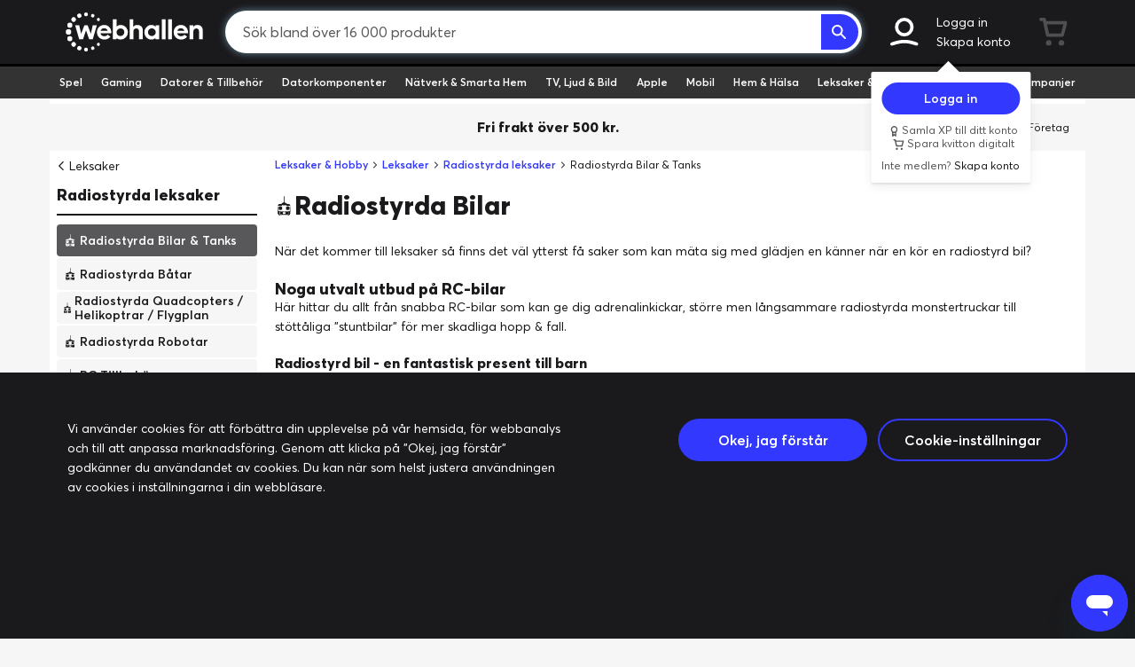

--- FILE ---
content_type: image/svg+xml
request_url: https://www.webhallen.com/api/dynimg/socialmedia/youtube/ffffff
body_size: -579
content:
<svg xmlns="http://www.w3.org/2000/svg" viewBox="0 0 40.469 27.91"><defs><style>.a{fill:#ffffff;}</style></defs><path class="a" d="M33.073,0H7.4A7.4,7.4,0,0,0,0,7.4V20.514a7.4,7.4,0,0,0,7.4,7.4H33.073a7.4,7.4,0,0,0,7.4-7.4V7.4A7.4,7.4,0,0,0,33.073,0ZM16.392,18.932V8.7l10.087,5.117Z"/></svg>

--- FILE ---
content_type: application/javascript
request_url: https://www.webhallen.com/js/213.6689.js
body_size: 386
content:
"use strict";(self.webpackChunk=self.webpackChunk||[]).push([[213],{40213:(e,t,r)=>{r.r(t),r.d(t,{default:()=>l});var s=r(91581),n=r(20629);function c(e,t){var r=Object.keys(e);if(Object.getOwnPropertySymbols){var s=Object.getOwnPropertySymbols(e);t&&(s=s.filter((function(t){return Object.getOwnPropertyDescriptor(e,t).enumerable}))),r.push.apply(r,s)}return r}function o(e){for(var t=1;t<arguments.length;t++){var r=null!=arguments[t]?arguments[t]:{};t%2?c(Object(r),!0).forEach((function(t){i(e,t,r[t])})):Object.getOwnPropertyDescriptors?Object.defineProperties(e,Object.getOwnPropertyDescriptors(r)):c(Object(r)).forEach((function(t){Object.defineProperty(e,t,Object.getOwnPropertyDescriptor(r,t))}))}return e}function i(e,t,r){return t in e?Object.defineProperty(e,t,{value:r,enumerable:!0,configurable:!0,writable:!0}):e[t]=r,e}const u={props:{stock:{type:[Object,Array],default:function(){}},release:{type:Object},store:{type:String,default:null},product:{type:Object,required:!0}},computed:o(o({},(0,n.rn)({user:function(e){return e.user}})),{},{isReleased:function(){return!this.release||(0,s.Jl)(this.release)},releaseDate:function(){return this.release?(0,s.cH)(this.release):""},stockClass:function(){return this.isReleased&&(0,s.Qx)(this.product,this.user)?this.inStock?"stock-icon-instock":"stock-icon-outofstock":"stock-icon-notreleased"},stockText:function(){return(0,s.Qx)(this.product,this.user)?this.isReleased?this.inStock?"I lager":"Ej i lager":this.releaseDate:"Ej i lager"},inStock:function(){return this.store?this.stock[this.store]:(0,s.mo)(this.stock)}})};const l=(0,r(51900).Z)(u,(function(){var e=this,t=e.$createElement;return(e._self._c||t)("span",{class:e.stockClass,staticStyle:{"z-index":"1"},attrs:{title:e.stockText}})}),[],!1,null,null,null).exports}}]);
//# sourceMappingURL=213.6689.js.map

--- FILE ---
content_type: application/javascript
request_url: https://www.webhallen.com/js/5340.6689.js
body_size: 4609
content:
(self.webpackChunk=self.webpackChunk||[]).push([[5340],{94892:(t,e,r)=>{"use strict";r.d(e,{Dn:()=>h,Lo:()=>f,ms:()=>p});var n=r(69983),a=r.n(n),o=r(37346),i=r(17499),s=r(75047);function c(t){return function(t){if(Array.isArray(t))return d(t)}(t)||function(t){if("undefined"!=typeof Symbol&&null!=t[Symbol.iterator]||null!=t["@@iterator"])return Array.from(t)}(t)||l(t)||function(){throw new TypeError("Invalid attempt to spread non-iterable instance.\nIn order to be iterable, non-array objects must have a [Symbol.iterator]() method.")}()}function u(t,e){var r="undefined"!=typeof Symbol&&t[Symbol.iterator]||t["@@iterator"];if(!r){if(Array.isArray(t)||(r=l(t))||e&&t&&"number"==typeof t.length){r&&(t=r);var n=0,a=function(){};return{s:a,n:function(){return n>=t.length?{done:!0}:{done:!1,value:t[n++]}},e:function(t){throw t},f:a}}throw new TypeError("Invalid attempt to iterate non-iterable instance.\nIn order to be iterable, non-array objects must have a [Symbol.iterator]() method.")}var o,i=!0,s=!1;return{s:function(){r=r.call(t)},n:function(){var t=r.next();return i=t.done,t},e:function(t){s=!0,o=t},f:function(){try{i||null==r.return||r.return()}finally{if(s)throw o}}}}function l(t,e){if(t){if("string"==typeof t)return d(t,e);var r=Object.prototype.toString.call(t).slice(8,-1);return"Object"===r&&t.constructor&&(r=t.constructor.name),"Map"===r||"Set"===r?Array.from(t):"Arguments"===r||/^(?:Ui|I)nt(?:8|16|32)(?:Clamped)?Array$/.test(r)?d(t,e):void 0}}function d(t,e){(null==e||e>t.length)&&(e=t.length);for(var r=0,n=new Array(e);r<e;r++)n[r]=t[r];return n}var g=null;function f(t,e){if(g&&g.categoryId===t)return i.Z.$emit("takeover:update",p(1,g.takeovers)),void(e&&e(p(1,g.banners)));o.Z.abort("category-highlights"),o.Z.get("highlight/"+s.Z.getters["i18n/regionCode"]+"/category/"+t).name("category-highlights").useCdn(!0).on("success",(function(r){g={categoryId:t,takeovers:r.data.takeovers,banners:r.data.banners},i.Z.$emit("takeover:update",p(1,g.takeovers)),e&&e(p(1,g.banners))})).go()}function p(t,e){var r=arguments.length>2&&void 0!==arguments[2]?arguments[2]:[];if(!e)return t<=1?null:[];var n,a=e.slice(0).sort((function(t,e){return e.priority-t.priority})),o=0,i=u(a);try{for(i.s();!(n=i.n()).done;){var s=n.value;r.includes(s.highlightId)&&(s.priority=1e-4),o+=s.priority}}catch(t){i.e(t)}finally{i.f()}var c=[];t:for(var l=0;l<t;++l){var d=Math.random()*o;for(var g in a){var f=a[g],p=f.priority;if(d<=p){r.push(f.highlightId),c.push(f),a.splice(g,1),o-=p;continue t}d-=p}}return t<=1?c.length>0?c[0]:null:c}function h(t,e){if(!e||0===e.length)return t<=1?null:[];if(1===e.length)return e;var r=e.slice(0).sort((function(t,e){return e.displays[0].priority-t.displays[0].priority})),n=r[0].displays[0].priority;r.forEach((function(t){var e=t.displays[0].priority;n=e>n?e:n}));var o=[],i=t;return[1e4,5,4,3,2.5,2,1,.5,1e-4].forEach((function(t){if(!(t>n)){var e=r.filter((function(e){if(e&&e.displays)return e.displays[0].priority==t}));if(e.length<=i)i-=e.length,e=a()(e),o.push.apply(o,c(e));else if(i>0){e=a()(e);for(var s=0;s<i;s++)o.push(e[s])}}})),t<=1?o.length>0?o:null:o}},29932:t=>{t.exports=function(t,e){for(var r=-1,n=null==t?0:t.length,a=Array(n);++r<n;)a[r]=e(t[r],r,t);return a}},70151:(t,e,r)=>{var n=r(278),a=r(73480);t.exports=function(t){return a(n(t))}},69877:t=>{var e=Math.floor,r=Math.random;t.exports=function(t,n){return t+e(r()*(n-t+1))}},42012:(t,e,r)=>{var n=r(73480),a=r(52628);t.exports=function(t){return n(a(t))}},47415:(t,e,r)=>{var n=r(29932);t.exports=function(t,e){return n(e,(function(e){return t[e]}))}},73480:(t,e,r)=>{var n=r(69877);t.exports=function(t,e){var r=-1,a=t.length,o=a-1;for(e=void 0===e?a:e;++r<e;){var i=n(r,o),s=t[i];t[i]=t[r],t[r]=s}return t.length=e,t}},69983:(t,e,r)=>{var n=r(70151),a=r(42012),o=r(1469);t.exports=function(t){return(o(t)?n:a)(t)}},52628:(t,e,r)=>{var n=r(47415),a=r(3674);t.exports=function(t){return null==t?[]:n(t,a(t))}},35340:(t,e,r)=>{"use strict";r.r(e),r.d(e,{default:()=>w});var n=r(18446),a=r.n(n),o=r(70538),i=r(37346),s=r(17499),c=r(93579),u=r(17984),l=r(75047),d=r(1017),g=r(76958),f=r(65831),p=r(20629),h=r(91581),y=r(94892),m=r(40720),v=r(499);function b(t,e){var r=Object.keys(t);if(Object.getOwnPropertySymbols){var n=Object.getOwnPropertySymbols(t);e&&(n=n.filter((function(e){return Object.getOwnPropertyDescriptor(t,e).enumerable}))),r.push.apply(r,n)}return r}function k(t){for(var e=1;e<arguments.length;e++){var r=null!=arguments[e]?arguments[e]:{};e%2?b(Object(r),!0).forEach((function(e){L(t,e,r[e])})):Object.getOwnPropertyDescriptors?Object.defineProperties(t,Object.getOwnPropertyDescriptors(r)):b(Object(r)).forEach((function(e){Object.defineProperty(t,e,Object.getOwnPropertyDescriptor(r,e))}))}return t}function L(t,e,r){return e in t?Object.defineProperty(t,e,{value:r,enumerable:!0,configurable:!0,writable:!0}):t[e]=r,t}const C={store:l.Z,name:"pageCategory",layoutOptions:{leftCol:!0},data:function(){return{mq:u.Z,error:h.vU,convertToCdnUrl:h.ak,urlFormat:h.BQ,category:null,banner:null,productsLoaded:!1,topListsLoaded:!1,browserCanSetPage:!0,currentPath:this.findCurrentPath(),hasSubCategories:null,categoryLink:null,firstTwoArticles:[],restOfArticles:[],resetData:[],sortFromSettings:null}},willSendScrollTriggerEvent:!0,handlesMeta:!0,handleTakeovers:!0,handlesPrerender:!0,handleNavigation:function(){return!0},beforeRouteEnter:function(t,e,r){var n=t.params.id;i.Z.get("category/"+n+"/"+l.Z.getters["i18n/regionCode"]).useCdn(!0).on("success",(function(t){r((function(e){e.productsLoaded=!1,e.topListsLoaded=!1,e.category=t.data.category,e.firstTwoArticles=t.data.category.articles.slice(0,2),e.restOfArticles=t.data.category.articles.slice(2,t.data.category.articles.length)}))})).on("error",(function(t){404===t.status?t.json().then((function(t){var e;t instanceof Object&&(e=t),r((0,h.vU)(404,"Kategorin kunde inte hittas",e))})):r((0,h.vU)(500,"Det går för tillfället inte att komma åt denna sida. Försök gärna senare."))})).go()},beforeRouteUpdate:function(t,e,r){var n=String(t.params.id),o=String(e.params.id);t.name!==e.name||n!==o?i.Z.get("category/"+n+"/"+l.Z.getters["i18n/regionCode"]).useCdn(!0).on("success",(function(t){r((function(e){e.productsLoaded=!1,e.topListsLoaded=!1,e.category=t.data.category,e.firstTwoArticles=t.data.category.articles.slice(0,2),e.restOfArticles=t.data.category.articles.slice(2,t.data.category.articles.length)}))})).on("error",(function(t){t.json().then((function(t){var e;t.length&&(e=t),r((0,h.vU)(404,"Kategorin kunde inte hittas",e))}))})).go():r((function(r){a()(t.query,e.query)?r.onPageLoad():(r.updateSEO(r.category),r.productsLoaded=!1)}))},methods:{articleImage:function(t){return(0,h.ak)(t)},articleIcon:function(t){return(0,h.ak)("/api/dynimg/category/"+t+(this.isDark?"/39485D":"/333333"))},openHamburgerMenu:function(){this.browserCanSetPage=!1,l.Z.commit("navStatus/burgerOpen",!0)},onProductsLoad:function(){var t=arguments.length>0&&void 0!==arguments[0]?arguments[0]:null,e=arguments.length>1&&void 0!==arguments[1]?arguments[1]:null,r=arguments.length>2&&void 0!==arguments[2]?arguments[2]:12;if(this.productsLoaded=!0,this.onPageLoad(),t&&e){var n={stock:!0,rating:!0};(0,v.hX)(t,"Category Page",n,{productsPerPage:r,page:e})}},onTopListsLoad:function(){this.topListsLoaded=!0,this.onPageLoad()},onPageLoad:function(){this.productsLoaded&&this.topListsLoaded&&o.default.nextTick((function(){l.Z.dispatch("prerender/pageLoaded")}))},updateSEO:function(t){var e=t.metaDescription||"Stort utbud av "+t.name.toLowerCase()+" från marknadens största tillverkare. ✓ Låga priser ✓ Öppet köp 30 dagar ✓ Fri frakt för medlemmar - Köp online eller i butik!";g.Z.set("description",e),t.section.id===f.sectionIds.gaming&&g.Z.set("robots","noindex, follow");var r=null;if(t.canonicalCategory)r=c.Z.route({name:"category",params:{id:t.canonicalCategory.id,name:t.canonicalCategory.name}}),t.canonicalCategory.id!==t.id&&g.Z.set("robots","noindex, follow");else{var n={name:"category",params:{id:t.id,name:t.name}},a=this.$route.query.page||1;a>1&&(n.query={page:a}),r=c.Z.route(n)}d.Z.set({id:"canonical",type:"link",attributes:{rel:"canonical",href:c.Z.routeToUrl(r)}})},findCurrentPath:function(){return(0,h.ot)()},loaded:function(t){null!=t&&t.products&&this.onProductsLoad(t.products,t.page,t.productsPerPage)},formatArticleRoute:function(t){return this.$router.route((0,h.Bc)("article",k({name:t.heading},t)))},applyFulhax:function(t){if(3199===t.id){var e=document.createElement("script");e.setAttribute("src","https://files.cdn.leadfamly.com/campaign/sdk/utilities.responsive_iframe.min.js"),e.onload=function(){e.parentNode.removeChild(e)},document.head.appendChild(e)}}},mounted:function(){s.Z.$on("productTips:rendered",this.onTopListsLoad)},beforeDestroy:function(){s.Z.$off("productTips:rendered",this.onTopListsLoad)},computed:k(k({afterExtendedHtml:function(){var t="";return this.restOfArticles.forEach((function(e){var r='<a href="'+("/article/"+e.id)+'"style="height:auto; padding-right:0px;">'+e.heading+"</a><br>";t=t?t+r:""+r})),t.length>0&&(t+="<br>"),t},current:function(){return(0,h.Vk)(this.currentPath)},bannerAtTop:function(){return this.mq.current>=u.Z.md},iconImage:function(){if(this.category&&this.category.section.color){return(0,h.ak)("/api/dynimg/category/"+this.category.icon+"/1A1A1D")}},analyticsData:function(){var t="",e={};return this.bannerAtTop&&this.banner&&(this.banner.product&&(t="product"),this.banner.campaign&&(t="campaign"),this.banner.category&&(t="category"),this.banner.manufacturer&&(t="manufacturer"),this.banner.info&&(t="info"),t.length&&(e={id:this.banner[t].id,name:this.banner[t].name,type:t,location:"index"===this.$route.name?"startpage":this.$route.name,index:0})),e}},(0,p.rn)({burgerOpen:function(t){return t.navStatus.menu.burgerOpen},navStatus:function(t){return t.navStatus}})),(0,p.Se)({isLoggedIn:"user/isLoggedIn",isDark:"user/isDark"})),watch:{category:function(t){var e,r,n=this;c.Z.updateParams({id:t.id,name:(0,h.BQ)(t.name)}),this.updateSEO(t);var a,i=t.section;((0,m.D_)(t.section,t.path),l.Z.getters["productTips/isTopListLoaded"](i)&&this.onTopListsLoad(),l.Z.commit("productTips/setShowTopLists",!0),l.Z.commit("productTips/setShowLists",!1),(0,y.Lo)(t.id,(function(t){n.banner=t})),null!==(e=this.category.options)&&void 0!==e&&e.defaultSort)?this.sortFromSettings=null===(a=this.category.options)||void 0===a?void 0:a.defaultSort[0]:this.sortFromSettings=null;this.resetData=[[{type:"category",value:this.category.id}],!0,!(null!==(r=this.category.options)&&void 0!==r&&r.defaultSort)],o.default.nextTick((function(){n.applyFulhax(n.category)})),t.totalProductCount||o.default.nextTick((function(){n.applyFulhax(n.category),n.onProductsLoad()}))},burgerOpen:function(t){var e=this;t||setTimeout((function(){e.browserCanSetPage=!0}),100)},navStatus:{handler:function(t,e){t&&(this.currentPath=this.findCurrentPath())},deep:!0},current:function(t){var e=this;if(t.next&&this.category){var r="";r=(t.next.find((function(t){return t.id===e.category.id}))||t).hasNext?"Visa underkategorier":"Visa fler kategorier i "+t.title,this.categoryLink=r}}}},S=C;const w=(0,r(51900).Z)(S,(function(){var t=this,e=t.$createElement,r=t._self._c||e;return r("article",{staticClass:"category"},[t.bannerAtTop&&t.banner?r("banner",{attrs:{banner:t.banner,analyticsData:t.analyticsData}}):t.mq.current>=t.mq.lg?r("div",{staticClass:"p-4"}):t._e(),t._v(" "),t.category?[r("div",{staticClass:"category-header"},[r("ximg",{attrs:{src:t.iconImage,ariaLabel:t.category.icon,role:"img"}}),t._v(" "),r("h1",[t._v("\n\t\t\t\t"+t._s(t.category.seoName||t.category.name)+"\n\t\t\t")])],1),t._v(" "),r("a",{staticClass:"ml-5 hidden-lg underlined-link",on:{click:t.openHamburgerMenu}},[t._v(t._s(t.categoryLink))]),t._v(" "),r("html-description",{staticClass:"p-5 page-description",attrs:{html:t.category.description}}),t._v(" "),t.firstTwoArticles.length?r("div",{staticClass:"article-link-wrap"},[t._l(t.firstTwoArticles,(function(e){return[e?r("router-link",{key:e.id,class:["info-link",{"one-article":1===t.firstTwoArticles.length}],attrs:{to:t.formatArticleRoute(e)}},[r("img",{attrs:{src:t.articleImage(e.image),alt:"artikel "+e.heading}}),t._v(" "),r("ximg",{class:{dark:t.isDark},attrs:{src:t.articleIcon(e.icon),ariaLabel:t.category.icon,role:"img"}}),t._v(" "),r("span",{staticClass:"article-info"},[r("span",{staticClass:"heading"},[t._v("\n\t\t\t\t\t\t\t"+t._s(e.heading)+"\n\t\t\t\t\t\t")]),t._v(" "),r("span",{staticClass:"sub-title"},[t._v("\n\t\t\t\t\t\t\t"+t._s(e.subheading)+"\n\t\t\t\t\t\t")])])],1):t._e()]}))],2):t._e(),t._v(" "),r("div",{staticClass:"clearfix"}),t._v(" "),r("html-description",{staticClass:"p-5 page-description",attrs:{"extended-html":t.category.extendedDescription,afterExtendedHtml:t.afterExtendedHtml}})]:t._e(),t._v(" "),t.category?r("product-browser",{ref:"browser",attrs:{category:t.category,banner:t.bannerAtTop?null:t.banner,canSetPageQuery:t.browserCanSetPage,canSetCanonical:!1,url:"category/"+t.category.id,resetData:t.resetData,sortFromSettings:t.sortFromSettings},on:{loaded:t.loaded}}):t._e()],2)}),[],!1,null,null,null).exports}}]);
//# sourceMappingURL=5340.6689.js.map

--- FILE ---
content_type: image/svg+xml
request_url: https://www.webhallen.com/api/dynimg/category/radiostyrt_robotar/1A1A1D
body_size: 352
content:
<?xml version="1.0" encoding="utf-8"?>
<!-- Generator: Adobe Illustrator 21.0.0, SVG Export Plug-In . SVG Version: 6.00 Build 0)  -->
<svg version="1.1" id="Lager_1" xmlns="http://www.w3.org/2000/svg" xmlns:xlink="http://www.w3.org/1999/xlink" x="0px" y="0px"
	 viewBox="0 0 176.8 256" style="enable-background:new 0 0 176.8 256;" xml:space="preserve">
<style type="text/css">
	.st0{fill:#1A1A1D;}
</style>
<path class="st0" d="M174.4,139l-1.4-2.9c-1.1-2.2-1.7-4.7-1.7-7.1v-7.6c0-7.1-5.1-13.1-12.1-14.2l-38.4-6.1l-3.9-6.1
	c-2.8-4.2-7.5-6.8-12.6-6.8h-4.1l-2.1-4.5h-3l-2.7-15.3v-9.6c0,0,0-44.3,0-53.9c0-3.2-3.8-2.7-3.8-2.7s-3.8-0.5-3.8,2.7
	c0,9.6,0,53.9,0,53.9v9.6l-2.7,15.3h-3L77,88.2h-4.1c-5.1,0-9.8,2.6-12.6,6.8l-3.9,6.1L18,107.2c-7,1.1-12.1,7.2-12.1,14.2v7.6
	c0,2.5-0.6,4.9-1.7,7.1L2.4,139c-1.7,3.4-2.5,7.1-2.4,10.8l1.8,77.4c0.1,4.2,2.3,8.1,5.9,10.3l0.3,0.2v2c0,4.8,3.9,8.8,8.8,8.8h2.3
	l4,4h13l4.1-4.1h47h49.4l4.1,4.1h13l4-4h2.3c4.8,0,8.8-3.9,8.8-8.8v-2l0.3-0.2c3.6-2.3,5.8-6.1,5.9-10.3l1.8-77.4
	C176.9,146.1,176.1,142.4,174.4,139z M151.9,236.6c0,3.3-2.7,6-6,6h-15c-1,0-1.8,0.4-2.5,1l-0.1,0.1c-1.1,1.1-2.6,1.7-4.2,1.7H52.7
	c-1.6,0-3.1-0.6-4.2-1.7l-0.1-0.1c-0.7-0.7-1.6-1-2.5-1h-15c-3.3,0-6-2.7-6-6v-26.8c0-3.3,2.7-6,6-6H146c3.3,0,6,2.7,6,6v26.8H151.9
	z M164.2,196.8h-59.5c-0.7,0-1.5,0.1-2.1,0.4l-12,4.7c-1.4,0.5-2.9,0.5-4.3,0l-12-4.7c-0.7-0.3-1.4-0.4-2.1-0.4H12.6
	c-3.2,0-5.8-2.6-5.8-5.8v-57.7c0-3.2,2.6-5.8,5.8-5.8h40.7c2.4,0,4.5-1.4,5.4-3.6l0.2-0.5c1-2.4,3.4-3.8,6-3.6l22.9,2.3
	c0.4,0,0.8,0,1.2,0l22.9-2.3c2.6-0.3,5,1.2,6,3.6l0.2,0.5c0.9,2.2,3,3.6,5.4,3.6h40.7c3.2,0,5.8,2.6,5.8,5.8V191
	C170,194.2,167.4,196.8,164.2,196.8z"/>
<path class="st0" d="M149.8,206.2H34.7c-2,0-3.6,1.6-3.6,3.6v26.8c0,2,1.6,3.6,3.6,3.6h15c1.6,0,3.1,0.6,4.2,1.7L54,242
	c0.7,0.7,1.6,1,2.5,1h71.4c1,0,1.8-0.4,2.5-1l0.1-0.1c1.1-1.1,2.6-1.7,4.2-1.7h15c2,0,3.6-1.6,3.6-3.6v-26.8
	C153.3,207.8,151.7,206.2,149.8,206.2z M108.8,234.7H73.3V211h35.5V234.7z"/>
<g>
	<circle class="st0" cx="38.7" cy="159.3" r="25.7"/>
	<circle class="st0" cx="15.1" cy="135.8" r="2.6"/>
	<circle class="st0" cx="15.1" cy="183.3" r="2.6"/>
	<circle class="st0" cx="61.8" cy="135.8" r="2.6"/>
	<circle class="st0" cx="61.8" cy="183.3" r="2.6"/>
	<circle class="st0" cx="138.6" cy="159.3" r="25.7"/>
	<circle class="st0" cx="115" cy="135.8" r="2.6"/>
	<circle class="st0" cx="115" cy="183.3" r="2.6"/>
	<circle class="st0" cx="161.7" cy="135.8" r="2.6"/>
	<circle class="st0" cx="161.7" cy="183.3" r="2.6"/>
</g>
</svg>


--- FILE ---
content_type: application/javascript
request_url: https://www.webhallen.com/js/9543.6689.js
body_size: 2867
content:
"use strict";(self.webpackChunk=self.webpackChunk||[]).push([[9543],{44149:(t,e,i)=>{i.d(e,{GE:()=>u,T7:()=>o,ZP:()=>c});var r=i(74691),a=i.n(r);function n(t,e){for(var i=0;i<e.length;i++){var r=e[i];r.enumerable=r.enumerable||!1,r.configurable=!0,"value"in r&&(r.writable=!0),Object.defineProperty(t,r.key,r)}}function s(t,e,i){return e&&n(t.prototype,e),i&&n(t,i),Object.defineProperty(t,"prototype",{writable:!1}),t}var l=s((function t(e,i){!function(t,e){if(!(t instanceof e))throw new TypeError("Cannot call a class as a function")}(this,t);var r={toSlider:e,fromSlider:i};this.toSlider=function(t){return r.toSlider(a()(t,0,1))},this.fromSlider=function(t){return r.fromSlider(a()(t,0,1))}})),u=l.linear=new l((function(t){return t}),(function(t){return t})),o=(l.quadratic=new l((function(t){return Math.pow(t,.5)}),(function(t){return Math.pow(t,2)})),l.cubic=new l((function(t){return Math.pow(t,1/3)}),(function(t){return Math.pow(t,3)})));const c=l},89543:(t,e,i)=>{i.r(e),i.d(e,{default:()=>y});var r=i(18446),a=i.n(r),n=i(23279),s=i.n(n),l=i(44149),u=i(20629),o=i(11892);function c(t,e){var i=Object.keys(t);if(Object.getOwnPropertySymbols){var r=Object.getOwnPropertySymbols(t);e&&(r=r.filter((function(e){return Object.getOwnPropertyDescriptor(t,e).enumerable}))),i.push.apply(i,r)}return i}function h(t,e,i){return e in t?Object.defineProperty(t,e,{value:i,enumerable:!0,configurable:!0,writable:!0}):t[e]=i,t}function b(t,e){return function(t){if(Array.isArray(t))return t}(t)||function(t,e){var i=null==t?null:"undefined"!=typeof Symbol&&t[Symbol.iterator]||t["@@iterator"];if(null==i)return;var r,a,n=[],s=!0,l=!1;try{for(i=i.call(t);!(s=(r=i.next()).done)&&(n.push(r.value),!e||n.length!==e);s=!0);}catch(t){l=!0,a=t}finally{try{s||null==i.return||i.return()}finally{if(l)throw a}}return n}(t,e)||d(t,e)||function(){throw new TypeError("Invalid attempt to destructure non-iterable instance.\nIn order to be iterable, non-array objects must have a [Symbol.iterator]() method.")}()}function f(t){return function(t){if(Array.isArray(t))return p(t)}(t)||function(t){if("undefined"!=typeof Symbol&&null!=t[Symbol.iterator]||null!=t["@@iterator"])return Array.from(t)}(t)||d(t)||function(){throw new TypeError("Invalid attempt to spread non-iterable instance.\nIn order to be iterable, non-array objects must have a [Symbol.iterator]() method.")}()}function d(t,e){if(t){if("string"==typeof t)return p(t,e);var i=Object.prototype.toString.call(t).slice(8,-1);return"Object"===i&&t.constructor&&(i=t.constructor.name),"Map"===i||"Set"===i?Array.from(t):"Arguments"===i||/^(?:Ui|I)nt(?:8|16|32)(?:Clamped)?Array$/.test(i)?p(t,e):void 0}}function p(t,e){(null==e||e>t.length)&&(e=t.length);for(var i=0,r=new Array(e);i<e;i++)r[i]=t[i];return r}const g={props:{attribute:{},attributeFilterMap:{},enabledFilters:{type:Array,default:null},storeValues:{type:Array,default:null},isDesktop:{type:Boolean,default:!1}},data:function(){return{sliderRange:{left:0,right:999999},showLimit:5,showAll:!1,applyRangeFilter:!0,filterArray:[],selectedBeyondRange:!1,setRange:!0,debounce:s()}},mounted:function(){this.setFilterArray(),3===this.attribute.type&&(this.sliderRange.left=this.attribute.selectedMin>this.attribute.min?this.attribute.selectedMin:this.attribute.min,this.sliderRange.right=this.attribute.selectedMax<this.attribute.max?this.attribute.selectedMax:this.attribute.max,this.setRange=this.attribute.selectedMax!==this.attribute.max||this.attribute.selectedMin!==this.attribute.min,(this.attribute.selectedMax>this.attribute.max||this.attribute.selectedMin<this.attribute.min)&&(this.selectedBeyondRange=!0))},methods:{toggleAttribute:function(t,e){var i=f(this.filterArray);t&&0===i.length?i.push(e.value):t&&0!==i.length?i.some((function(t){return t===e.value}))||i.push(e.value):t||(i=i.filter((function(t){return t!==e.value}))),this.filterArray=i},setFilters:function(){var t,e=null,i=!1,r=this.enabledFilters;if(this.applyRangeFilter&&3===this.attribute.type){var a=this.attribute;a.selectedMin=this.sliderRange.left,a.selectedMax=this.sliderRange.right,this.setRange=a.selectedMax!==a.max||a.selectedMin!==a.min}for(var n=0;n<r.length;++n)"attributes"===r[n].type&&r[n].value.split("-")[0]==this.attribute.id&&(e=r[n],i=!0,t=n);e=3==this.attribute.type?{type:"attributes",value:this.attribute.id+"-"+this.attribute.type+"-"+this.attribute.selectedMin+"~"+this.attribute.selectedMax}:{type:"attributes",value:this.attribute.id+"-"+this.attribute.type+"-"+this.filterArray.join("~")},i&&r.splice(t,1),(0!==this.filterArray.length||3==this.attribute.type&&this.setRange)&&r.push(e),this.attribute.stock&&this.saveSessionStockFilters(),this.selectedBeyondRange=!1,this.$emit("updateFilters",r)},toggleVisibility:function(){this.applyRangeFilter=!1;var t=this.attributeShow;t[this.attribute.id]=!t[this.attribute.id]},setFilterArray:function(){var t=[];if(3!==this.attribute.type)for(var e=this.attributeFilterMap[this.attribute.id],i=0,r=Object.entries(e);i<r.length;i++){var a=b(r[i],2),n=a[0],s=a[1];null===s&&void 0===s||!s||t.push(n)}this.filterArray=t},magicStockInfo:function(t){return this.attribute.values.find((function(e){return e.value==t}))},saveSessionStockFilters:function(){o.Z.set("stockFilters",JSON.stringify(this.filterArray)),this.filterArray.length?o.Z.set("stockFilters",JSON.stringify({id:this.attribute.id,values:this.filterArray})):o.Z.set("stockFilters",null)}},computed:function(t){for(var e=1;e<arguments.length;e++){var i=null!=arguments[e]?arguments[e]:{};e%2?c(Object(i),!0).forEach((function(e){h(t,e,i[e])})):Object.getOwnPropertyDescriptors?Object.defineProperties(t,Object.getOwnPropertyDescriptors(i)):c(Object(i)).forEach((function(e){Object.defineProperty(t,e,Object.getOwnPropertyDescriptor(i,e))}))}return t}({sliderMapping:function(){return this.attribute.max<999999?l.GE:l.T7},availableRange:function(){return 3!==this.attribute.type?null:{min:this.attribute.min,max:this.attribute.max}},userHasSetRange:function(){return 3!==this.attribute.type?null:this.attribute.selectedMin!==this.attribute.min||this.attribute.selectedMax!==this.attribute.max},debouncedUpdateQuery:function(){return s()(this.setFilters,250)},availableStores:function(){var t=this,e=null;return this.attribute.stock&&(e=this.storeValues.length!==this.attribute.values.length?this.storeValues.reduce((function(e,i){return t.attribute.values.find((function(t){return t.value==i.id}))&&e.push(i),e}),[]):this.storeValues),e}},(0,u.rn)({attributeShow:function(t){return t.productFilters.attributeShow}})),watch:{sliderRange:{handler:function(){this.selectedBeyondRange?this.applyRangeFilter=!1:this.applyRangeFilter=!0,this.debouncedUpdateQuery()},deep:!0},filterArray:function(t,e){a()(t,e)||this.setFilters()},enabledFilters:function(t,e){!t.length&&t.length<e.length&&(this.filterArray.length?this.filterArray=[]:3===this.attribute.type&&(this.sliderRange.left=this.attribute.min,this.sliderRange.right=this.attribute.max))},availableRange:function(t,e){a()(t,e)||((this.attribute.selectedMin<this.attribute.min||this.attribute.selectedMax>this.attribute.max)&&(this.selectedBeyondRange=!0),this.sliderRange.left=this.attribute.selectedMin>this.attribute.min?this.attribute.selectedMin:this.attribute.min,this.sliderRange.right=this.attribute.selectedMax<this.attribute.max?this.attribute.selectedMax:this.attribute.max)}}};const y=(0,i(51900).Z)(g,(function(){var t=this,e=t.$createElement,i=t._self._c||e;return i("div",{staticClass:"filter-box",class:{active:t.userHasSetRange||t.filterArray.length}},[i("div",{staticClass:"header-toggle",on:{click:t.toggleVisibility}},[i("a",{staticClass:"pull-right glyphicon toggle-icon",class:t.attributeShow[t.attribute.id]?"glyphicon-minus":"glyphicon-plus"}),t._v(" "),i("h3",[t._v("\n\t\t\t"+t._s(t.attribute.label)+"\n\t\t\t"),t.attribute.units?i("span",{staticClass:"secondary ml-3"},[t._v("\n\t\t\t\t("+t._s(t.attribute.units)+")\n\t\t\t")]):t._e()])]),t._v(" "),t.attributeShow[t.attribute.id]?[3==t.attribute.type?i("div",[i("div",{staticClass:"price-range-input"},[i("input-number",{attrs:{min:t.attribute.min,max:t.sliderRange.right,"hide-buttons":"",name:"slider",noFontResize:!0},model:{value:t.sliderRange.left,callback:function(e){t.$set(t.sliderRange,"left",e)},expression:"sliderRange.left"}}),t._v(" "),i("span",{staticClass:"px-3"},[t._v("-")]),t._v(" "),i("input-number",{attrs:{min:t.sliderRange.left,max:t.attribute.max,"hide-buttons":"",name:"slider",noFontResize:!0},model:{value:t.sliderRange.right,callback:function(e){t.$set(t.sliderRange,"right",e)},expression:"sliderRange.right"}})],1),t._v(" "),i("slider",{attrs:{mapping:t.sliderMapping,leftCap:t.attribute.min,rightCap:t.attribute.max,precision:0},model:{value:t.sliderRange,callback:function(e){t.sliderRange=e},expression:"sliderRange"}})],1):t.attribute.stock&&t.magicStockInfo(t.availableStores[0].id)?i("div",[t._l(t.showAll?t.availableStores:t.availableStores.slice(0,t.showLimit),(function(e,r){return i("checkbox",{key:r+"-filter-box-"+t.availableStores.id,attrs:{label:e.name,small:t.isDesktop,filterCount:t.magicStockInfo(e.id).count},on:{input:function(i){return t.toggleAttribute(i,t.magicStockInfo(e.id))}},model:{value:t.attributeFilterMap[t.attribute.id][e.id],callback:function(i){t.$set(t.attributeFilterMap[t.attribute.id],e.id,i)},expression:"attributeFilterMap[attribute.id][store.id]"}})})),t._v(" "),t.availableStores.length>t.showLimit?i("text-button",{class:{small:t.isDesktop},attrs:{text:t.showAll?"Visa färre":"Visa fler",linkStyle:"fake-link"},on:{click:function(e){t.showAll=!t.showAll}}}):t._e()],2):i("div",[t._l(t.showAll?t.attribute.values:t.attribute.values.slice(0,t.showLimit),(function(e,r){return i("checkbox",{key:r+"-filter-box-"+t.attribute.id,attrs:{label:e.label,small:t.isDesktop,filterCount:e.count},on:{input:function(i){return t.toggleAttribute(i,e)}},model:{value:t.attributeFilterMap[t.attribute.id][e.value],callback:function(i){t.$set(t.attributeFilterMap[t.attribute.id],e.value,i)},expression:"attributeFilterMap[attribute.id][value.value]"}})})),t._v(" "),t.attribute.values.length>t.showLimit?i("text-button",{class:{small:t.isDesktop},attrs:{text:t.showAll?"Visa färre":"Visa fler",linkStyle:"fake-link"},on:{click:function(e){t.showAll=!t.showAll}}}):t._e()],2)]:t._e(),t._v(" "),i("hr")],2)}),[],!1,null,null,null).exports}}]);
//# sourceMappingURL=9543.6689.js.map

--- FILE ---
content_type: application/javascript
request_url: https://www.webhallen.com/js/4470.6689.js
body_size: 1561
content:
"use strict";(self.webpackChunk=self.webpackChunk||[]).push([[4470],{14470:(e,t,n)=>{n.r(t),n.d(t,{default:()=>r});function i(e,t){if("number"!==e.type)if(e.setSelectionRange)e.focus(),e.setSelectionRange(t,t);else if(e.createTextRange){var n=e.createTextRange();n.collapse(!0),n.moveEnd("character",t),n.moveStart("character",t),n.select()}}const a={data:function(){return{stringValue:this.value.toFixed(this.precision),internalValue:this.value}},props:{min:{type:Number},max:{type:Number},value:{type:Number},disabled:{type:Boolean,default:!1},hideButtons:{type:Boolean,default:!1},stepSize:{type:Number,default:1},size:{type:String,default:"normal"},noFontResize:{type:Boolean,default:!1},inputType:{type:String,default:"number"},showSpinner:{type:Boolean,default:!1},paginator:{type:Boolean,default:!1},transparentIconButtons:{type:Boolean,default:!1}},mounted:function(){this.internalValue<this.min?this.internalValue=this.min:this.internalValue>this.max&&(this.internalValue=this.max)},methods:{keyDown:function(e){if("ArrowUp"===e.key||"ArrowDown"===e.key){e.preventDefault(),e.stopPropagation();var t,n="ArrowUp"===e.key?1:-1;t=isNaN(this.stringValue)?Math.round(this.internalValue/this.stepSize):Math.round(this.stringValue/this.stepSize);var i=(e.shiftKey?5:1)*(e.ctrlKey?10:1);t=Math[n>0?"floor":"ceil"](t/i),t+=n,t*=i,this.addAmount(t*this.stepSize-this.internalValue)}},addAmount:function(e){var t=this;this.internalValue+=e,this.$nextTick((function(){t.$emit("change",t.internalValue)}))},change:function(){var e=this;this.internalValue=this.stringValue,this.$nextTick((function(){e.$emit("change",e.internalValue)}))},round:function(e){return Math.round(e/this.stepSize)*this.stepSize}},computed:{minusStyle:function(){return{deactivated:void 0!==this.min&&this.value<=this.min}},plusStyle:function(){return void 0!==this.max&&this.value>=this.max?{color:"grey"}:{}},isFraction:function(){return this.stepSize%1!=0},precision:function(){var e=(this.stepSize*Math.pow(10,5)).toFixed(0);return Math.max(0,5-e.length+e.search(/0*$/))},validInput:function(){var e=this.min<0?"-?":"",t=this.isFraction?"(\\d*\\.)?":"";return new RegExp("^"+e+t+"\\d*$")},buttonSize:function(){return"normal"!==this.size?"_"+this.size:null}},watch:{min:function(e){this.internalValue<e&&(this.internalValue=e)},max:function(e){this.internalValue>e&&(this.internalValue=e)},value:function(e,t){this.internalValue=e},internalValue:function(e,t){var n=this;if(isNaN(e))e=t,this.internalValue=e;else if((e=this.round(1*e))<this.min&&(this.$emit("mincapped",{capValue:this.min,triedValue:e}),e=this.min),e>this.max&&(this.$emit("maxcapped",{capValue:this.max,triedValue:e}),e=this.max),this.internalValue=e,this.$emit("input",e),e!==1*this.stringValue){var a=e.toFixed(this.precision),r=function(e){var t=0;if(e.selectionStart||0===e.selectionStart)t=e.selectionStart;else if(document.selection){e.focus();var n=document.selection.createRange();n.moveStart("character",-e.value.length),t=n.text.length}return t}(this.$refs.input);this.stringValue=a,this.$refs.input===document.activeElement&&this.$nextTick((function(){return i(n.$refs.input,r)}))}},stringValue:function(e,t){var n=this;if("%"===e.slice(-1)&&this.validInput.test(e.slice(0,-1)))return this.stringValue=this.min+Math.round(.01*e.slice(0,-1)*(this.max-this.min))+"",void(this.internalValue=1*this.stringValue);if(!this.validInput.test(e)){var a=doGgisteretCaretPosition(this.$refs.input)-1;return this.stringValue=t,void(this.$refs.input===document.activeElement&&this.$nextTick((function(){return i(n.$refs.input,a)})))}var r=1*e;r*=1,this.round(r)===r&&(r<this.min||r>this.max||(this.internalValue=r))}}};const r=(0,n(51900).Z)(a,(function(){var e=this,t=e.$createElement,n=e._self._c||t;return e.hideButtons?"checkbox"===e.inputType?n("input",{directives:[{name:"model",rawName:"v-model",value:e.stringValue,expression:"stringValue"}],ref:"input",class:["input-number",{"hide-spinner":!e.showSpinner}],attrs:{disabled:e.disabled,pattern:"[0-9]*",inputmode:"numeric",novalidate:"",type:"checkbox"},domProps:{checked:Array.isArray(e.stringValue)?e._i(e.stringValue,null)>-1:e.stringValue},on:{"!change":function(t){return e.change(t)},"!keydown":function(t){return e.keyDown(t)},change:function(t){var n=e.stringValue,i=t.target,a=!!i.checked;if(Array.isArray(n)){var r=e._i(n,null);i.checked?r<0&&(e.stringValue=n.concat([null])):r>-1&&(e.stringValue=n.slice(0,r).concat(n.slice(r+1)))}else e.stringValue=a}}}):"radio"===e.inputType?n("input",{directives:[{name:"model",rawName:"v-model",value:e.stringValue,expression:"stringValue"}],ref:"input",class:["input-number",{"hide-spinner":!e.showSpinner}],attrs:{disabled:e.disabled,pattern:"[0-9]*",inputmode:"numeric",novalidate:"",type:"radio"},domProps:{checked:e._q(e.stringValue,null)},on:{"!change":function(t){return e.change(t)},"!keydown":function(t){return e.keyDown(t)},change:function(t){e.stringValue=null}}}):n("input",{directives:[{name:"model",rawName:"v-model",value:e.stringValue,expression:"stringValue"}],ref:"input",class:["input-number",{"hide-spinner":!e.showSpinner}],attrs:{disabled:e.disabled,pattern:"[0-9]*",inputmode:"numeric",novalidate:"",type:e.inputType},domProps:{value:e.stringValue},on:{"!change":function(t){return e.change(t)},"!keydown":function(t){return e.keyDown(t)},input:function(t){t.target.composing||(e.stringValue=t.target.value)}}}):n("div",{class:["input-number-group",e.buttonSize]},[e.hideButtons?e._e():n("icon-button",{attrs:{variant:"subtract",size:e.size},on:{click:function(t){e.addAmount(-e.stepSize)}}}),e._v(" "),"checkbox"===e.inputType?n("input",{directives:[{name:"model",rawName:"v-model",value:e.stringValue,expression:"stringValue"}],ref:"input",class:["input-number",e.buttonSize,{"hide-spinner":!e.showSpinner}],attrs:{disabled:e.disabled,pattern:"[0-9]*",inputmode:"numeric",novalidate:"",type:"checkbox"},domProps:{checked:Array.isArray(e.stringValue)?e._i(e.stringValue,null)>-1:e.stringValue},on:{"!change":function(t){return e.change(t)},"!keydown":function(t){return e.keyDown(t)},change:function(t){var n=e.stringValue,i=t.target,a=!!i.checked;if(Array.isArray(n)){var r=e._i(n,null);i.checked?r<0&&(e.stringValue=n.concat([null])):r>-1&&(e.stringValue=n.slice(0,r).concat(n.slice(r+1)))}else e.stringValue=a}}}):"radio"===e.inputType?n("input",{directives:[{name:"model",rawName:"v-model",value:e.stringValue,expression:"stringValue"}],ref:"input",class:["input-number",e.buttonSize,{"hide-spinner":!e.showSpinner}],attrs:{disabled:e.disabled,pattern:"[0-9]*",inputmode:"numeric",novalidate:"",type:"radio"},domProps:{checked:e._q(e.stringValue,null)},on:{"!change":function(t){return e.change(t)},"!keydown":function(t){return e.keyDown(t)},change:function(t){e.stringValue=null}}}):n("input",{directives:[{name:"model",rawName:"v-model",value:e.stringValue,expression:"stringValue"}],ref:"input",class:["input-number",e.buttonSize,{"hide-spinner":!e.showSpinner}],attrs:{disabled:e.disabled,pattern:"[0-9]*",inputmode:"numeric",novalidate:"",type:e.inputType},domProps:{value:e.stringValue},on:{"!change":function(t){return e.change(t)},"!keydown":function(t){return e.keyDown(t)},input:function(t){t.target.composing||(e.stringValue=t.target.value)}}}),e._v(" "),e.hideButtons?e._e():n("icon-button",{attrs:{variant:"add",size:e.size},on:{click:function(t){e.addAmount(e.stepSize)}}})],1)}),[],!1,null,null,null).exports}}]);
//# sourceMappingURL=4470.6689.js.map

--- FILE ---
content_type: application/javascript
request_url: https://www.webhallen.com/js/4160.6689.js
body_size: 770
content:
"use strict";(self.webpackChunk=self.webpackChunk||[]).push([[4160],{54160:(t,e,i)=>{i.r(e),i.d(e,{default:()=>h});var n=i(23279),d=i.n(n),s=i(91581);const l={props:{html:{type:String,default:""},extendedHtml:{type:String,default:""},afterExtendedHtml:{type:String,default:""},iframeReziser:{type:Boolean,default:!1}},data:function(){return{showExtendedHtml:!1,iframeHeight:0,updateHeight:!0,fixRelativeLinks:s.lk,scrollTo:s.X5}},methods:{scrollToId:function(t){t="#"+t,this.$refs.html.querySelector(t)&&(0,s.X5)(t,!1)},setIframeHeight:function(t){if("setHeight"==t.data[0]){var e=t.data[1];void 0===e?(this.updateHeight=!1,this.iframeHeight=2e3):this.updateHeight&&e?(this.updateHeight=!1,this.iframeHeight=e):e!==this.iframeHeight?this.iframeHeight=e:this.updateHeight||(this.updateHeight=!0)}}},computed:{hasExtendedHtml:function(){return this.extendedHtml&&this.extendedHtml.trim().length>0||this.afterExtendedHtml&&this.afterExtendedHtml.trim().length>0}},mounted:function(){var t=this;if(this.iframeReziser&&window.addEventListener("message",d()(this.setIframeHeight,100),!1),""!==this.html||""!==this.extendedHtml){var e=this.html,i=this.extendedHtml,n=this.afterExtendedHtml;Vue.nextTick((function(){""!==e&&(t.$emit("html-loaded"),(0,s.lk)(t.$refs.html)),""!==i&&(0,s.lk)(t.$refs.extendedHtml),""!==n&&(0,s.lk)(t.$refs.extendedHtml)}))}},beforeDestroy:function(){this.iframeReziser&&window.removeEventListener("message",d()(this.setIframeHeight,100))},watch:{html:function(){var t=this;this.showExtendedHtml=!1,Vue.nextTick((function(){(0,s.lk)(t.$refs.html),t.$emit("html-loaded")}))},extendedHtml:function(){var t=this;Vue.nextTick((function(){(0,s.lk)(t.$refs.extendedHtml)}))},iframeHeight:function(t,e){t!==e&&"number"==typeof t&&(this.$emit("iframeHeight",t),this.updateHeight=!1)}}};const h=(0,i(51900).Z)(l,(function(){var t=this,e=t.$createElement,i=t._self._c||e;return i("div",[i("div",[i("div",{ref:"html",staticStyle:{display:"inline"},domProps:{innerHTML:t._s(t.html)}}),t._v(" "),t.hasExtendedHtml&&!t.showExtendedHtml?i("text-button",{attrs:{linkStyle:"fake-link",text:"Läs mer"},on:{click:function(e){t.showExtendedHtml=!0}}}):t._e()],1),t._v(" "),i("div",{directives:[{name:"show",rawName:"v-show",value:t.hasExtendedHtml&&t.showExtendedHtml,expression:"hasExtendedHtml && showExtendedHtml"}],staticClass:"mt-5",staticStyle:{color:"#333"}},[i("div",{ref:"extendedHtml",domProps:{innerHTML:t._s(t.extendedHtml)}}),t._v(" "),i("div",{ref:"afterExtendedHtml",domProps:{innerHTML:t._s(t.afterExtendedHtml)}}),t._v(" "),i("text-button",{attrs:{text:"Visa mindre",linkStyle:"fake-link"},on:{click:function(e){t.showExtendedHtml=!1}}})],1)])}),[],!1,null,null,null).exports}}]);
//# sourceMappingURL=4160.6689.js.map

--- FILE ---
content_type: image/svg+xml
request_url: https://www.webhallen.com/api/dynimg/icon/chevron_right/1A1A1D
body_size: -512
content:
<svg xmlns="http://www.w3.org/2000/svg" viewBox="0 0 172.83 308.67"><defs><style>.cls-1{fill:#1A1A1D;}</style></defs><g id="Layer_2" data-name="Layer 2"><g id="Layer_1-2" data-name="Layer 1"><path class="cls-1" d="M18.5,308.67A18.5,18.5,0,0,1,5.42,277.09L128.17,154.33,5.42,31.58A18.5,18.5,0,0,1,31.58,5.42L167.42,141.25a18.52,18.52,0,0,1,0,26.16L31.58,303.25A18.45,18.45,0,0,1,18.5,308.67Z"/></g></g></svg>

--- FILE ---
content_type: image/svg+xml
request_url: https://www.webhallen.com/api/dynimg/icon/list_view/1A1A1D
body_size: -460
content:
<svg xmlns="http://www.w3.org/2000/svg" viewBox="0 0 308.67 259.85"><defs><style>.cls-1{fill:#1A1A1D;}</style></defs><g id="Layer_2" data-name="Layer 2"><g id="Layer_1-2" data-name="Layer 1"><path class="cls-1" d="M55.46,0a55.46,55.46,0,1,0,55.46,55.46A55.52,55.52,0,0,0,55.46,0Zm0,73.92A18.46,18.46,0,1,1,73.92,55.46,18.48,18.48,0,0,1,55.46,73.92Z"/><path class="cls-1" d="M55.46,148.93a55.46,55.46,0,1,0,55.46,55.46A55.52,55.52,0,0,0,55.46,148.93Zm0,73.92a18.46,18.46,0,1,1,18.46-18.46A18.48,18.48,0,0,1,55.46,222.85Z"/><path class="cls-1" d="M165.86,37H290.17a18.5,18.5,0,0,0,0-37H165.86a18.5,18.5,0,0,0,0,37Z"/><path class="cls-1" d="M290.17,73.92H165.86a18.5,18.5,0,0,0,0,37H290.17a18.5,18.5,0,0,0,0-37Z"/><path class="cls-1" d="M290.17,148.93H165.86a18.5,18.5,0,0,0,0,37H290.17a18.5,18.5,0,0,0,0-37Z"/><path class="cls-1" d="M290.17,222.85H165.86a18.5,18.5,0,1,0,0,37H290.17a18.5,18.5,0,0,0,0-37Z"/></g></g></svg>

--- FILE ---
content_type: application/javascript
request_url: https://www.webhallen.com/js/5504.6689.js
body_size: 1557
content:
"use strict";(self.webpackChunk=self.webpackChunk||[]).push([[5504],{44149:(t,e,i)=>{i.d(e,{GE:()=>l,T7:()=>o,ZP:()=>u});var s=i(74691),r=i.n(s);function n(t,e){for(var i=0;i<e.length;i++){var s=e[i];s.enumerable=s.enumerable||!1,s.configurable=!0,"value"in s&&(s.writable=!0),Object.defineProperty(t,s.key,s)}}function a(t,e,i){return e&&n(t.prototype,e),i&&n(t,i),Object.defineProperty(t,"prototype",{writable:!1}),t}var h=a((function t(e,i){!function(t,e){if(!(t instanceof e))throw new TypeError("Cannot call a class as a function")}(this,t);var s={toSlider:e,fromSlider:i};this.toSlider=function(t){return s.toSlider(r()(t,0,1))},this.fromSlider=function(t){return s.fromSlider(r()(t,0,1))}})),l=h.linear=new h((function(t){return t}),(function(t){return t})),o=(h.quadratic=new h((function(t){return Math.pow(t,.5)}),(function(t){return Math.pow(t,2)})),h.cubic=new h((function(t){return Math.pow(t,1/3)}),(function(t){return Math.pow(t,3)})));const u=h},5504:(t,e,i)=>{i.r(e),i.d(e,{default:()=>c});var s=i(23493),r=i.n(s),n=i(18446),a=i.n(n),h=i(74691),l=i.n(h),o=i(91581),u=i(44149);const d={data:function(){var t={left:this.leftCap,right:this.rightCap};return this.value instanceof Object?(t.left=this.value.left,t.right=this.value.left):t.right=this.value,{internalValue:t,recalculate:0,currentMouseDrag:null,currentTouchDrag:null}},props:{leftCap:{type:Number,default:0},rightCap:{type:Number,default:100},value:{type:[Number,Object,String],required:!0},precision:{type:Number},mapping:{type:u.ZP,default:function(){return u.GE}},showBar:{type:Boolean,default:!0},reverseBar:{type:Boolean,default:!1},step:{type:Number,default:1}},computed:{sliderLeftPosition:{get:function(){return this.handleLeftWidth/2+this.sliderPixelRange*this.mapping.toSlider((this.internalValue.left-this.leftCap)/this.valueRange)},set:function(t){t-=this.handleLeftWidth/2,t=this.leftCap+this.mapping.fromSlider(t/this.sliderPixelRange)*this.valueRange,0!==this.step&&t<this.rightCap&&(t=Math.round(t/this.step)*this.step),this.internalValue.left=l()(void 0!==this.precision?(0,o.Zd)(t,this.precision):t,this.leftCap,this.internalValue.right)}},sliderRightPosition:{get:function(){return this.handleRightWidth/2+this.sliderPixelRange*(1-this.mapping.toSlider((this.internalValue.right-this.leftCap)/this.valueRange))},set:function(t){t+=this.handleRightWidth,t=this.leftCap+this.mapping.fromSlider((this.sliderPixelRange-t)/this.sliderPixelRange)*this.valueRange,0!==this.step&&t<this.rightCap&&(t=Math.round(t/this.step)*this.step),this.internalValue.right=l()(void 0!==this.precision?(0,o.Zd)(t,this.precision):t,this.internalValue.left,this.rightCap)}},isRange:function(){return this.value instanceof Object},handleLeftWidth:function(){this.recalculate;var t=this.$refs.leftHandle;return t?t.offsetWidth:0},handleRightWidth:function(){this.recalculate;var t=this.$refs.rightHandle;return t?t.offsetWidth:0},sliderWidth:function(){this.recalculate;var t=this.$refs.slider;return t?t.offsetWidth:0},sliderOffset:function(){return this.handleRightWidth+(this.isRange?this.handleLeftWidth:0)},sliderPixelRange:function(){return this.sliderWidth-this.sliderOffset},valueRange:function(){return this.rightCap-this.leftCap},barStyle:function(){return this.isRange?{left:this.sliderLeftPosition+"px",right:this.sliderRightPosition+"px"}:this.reverseBar?{left:this.sliderWidth+"px"}:{right:this.sliderRightPosition+"px"}},barLeftStyle:function(){return{right:this.sliderWidth-this.sliderLeftPosition+"px"}},barRightStyle:function(){return{left:this.sliderWidth-this.sliderRightPosition+"px"}},styleHandleLeft:function(){return{left:this.sliderLeftPosition+"px"}},styleHandleRight:function(){return{right:this.sliderRightPosition+"px"}}},methods:{updateInternalValue:function(){var t=this.value;a()(t,this.internalValue)||(t instanceof Object?(this.internalValue.left=t.left,this.internalValue.right=t.right):this.internalValue.right=t)},doMouseDrag:function(t){1&t.buttons||this.stopMouseDrag();var e=t.x-this.$refs.slider.getBoundingClientRect().left;switch(this.currentMouseDrag){case 0:this.doDragLeft(e);break;case 1:this.doDragRight(e)}},doTouchDrag:function(t){var e=t.touches[0].clientX-this.$refs.slider.getBoundingClientRect().left;switch(t.preventDefault(),this.currentTouchDrag){case 0:this.doDragLeft(e);break;case 1:this.doDragRight(e)}},doDragLeft:r()((function(t){this.sliderLeftPosition=t,this.emit("input")}),20),doDragRight:r()((function(t){this.sliderRightPosition=this.sliderPixelRange-t,this.emit("input")}),20),initMouseDrag:function(t){if(0===t.button){this.stopTouchDrag(!1);var e=t.x-this.$refs.slider.getBoundingClientRect().left;e<.3333*(2*this.sliderLeftPosition+(this.sliderWidth-this.sliderRightPosition))?(this.currentMouseDrag=0,this.doDragLeft(e)):(this.currentMouseDrag=1,this.doDragRight(e)),t.preventDefault(),window.addEventListener("mousemove",this.doMouseDrag),window.addEventListener("mouseup",this.stopMouseDrag),this.emit("input")}},initTouchDrag:function(t){t.preventDefault(),this.stopMouseDrag(!1);var e=t.touches[0].clientX-this.$refs.slider.getBoundingClientRect().left;e<.25*(3*this.sliderLeftPosition+(this.sliderWidth-this.sliderRightPosition))?(this.currentTouchDrag=0,this.doDragLeft(e)):(this.currentTouchDrag=1,this.doDragRight(e)),t.preventDefault(),this.emit("input")},stopMouseDrag:function(){var t=!(arguments.length>0&&void 0!==arguments[0])||arguments[0];this.currentMouseDrag=null,window.removeEventListener("mousemove",this.doMouseDrag),window.removeEventListener("mouseup",this.stopMouseDrag),t&&this.emit("change")},stopTouchDrag:function(){var t=!(arguments.length>0&&void 0!==arguments[0])||arguments[0];this.currentTouchDrag=null,t&&this.emit("change")},emit:function(t){this.$emit(t,this.isRange?Object.assign({},this.internalValue):this.internalValue.right)},waitForDOMToLoad:function(){var t=this;this.$refs.slider.offsetWidth?this.recalculate++:setTimeout((function(){t.waitForDOMToLoad()}),10)}},mounted:function(){this.waitForDOMToLoad(),this.updateInternalValue()},watch:{value:{handler:function(t){this.updateInternalValue()},deep:!0}}},f=d;const c=(0,i(51900).Z)(f,(function(){var t=this,e=t.$createElement,i=t._self._c||e;return i("div",{ref:"slider",staticClass:"slider",attrs:{"aria-disabled":"false"},on:{mousedown:t.initMouseDrag,touchstart:t.initTouchDrag,touchmove:t.doTouchDrag,touchend:t.stopTouchDrag}},[t.showBar?[t.isRange&&t.reverseBar?[i("div",{staticClass:"ap-fill-y slider-bar",style:t.barLeftStyle}),t._v(" "),i("div",{staticClass:"ap-fill-y slider-bar",style:t.barRightStyle})]:i("div",{staticClass:"ap-fill-y slider-bar",style:t.barStyle})]:t._e(),t._v(" "),t.isRange?i("div",{ref:"leftHandle",staticClass:"slider-handle slider-handle-left",style:t.styleHandleLeft}):t._e(),t._v(" "),i("div",{ref:"rightHandle",staticClass:"slider-handle slider-handle-right",style:t.styleHandleRight})],2)}),[],!1,null,null,null).exports}}]);
//# sourceMappingURL=5504.6689.js.map